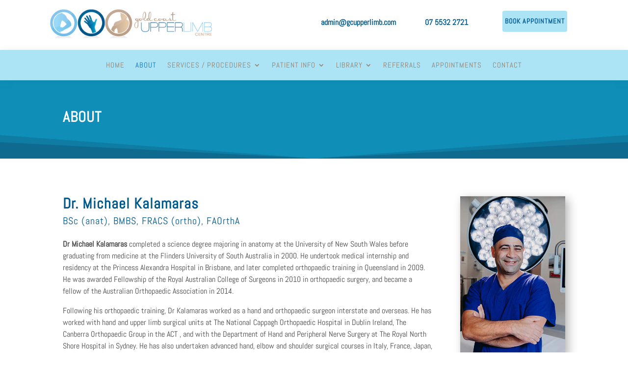

--- FILE ---
content_type: application/javascript
request_url: https://gcupperlimb.com/wp-content/uploads/hummingbird-assets/efe20245254d7bbfd756603fcf627c4d.js
body_size: -283
content:
/**handles:ds-theme-script**/